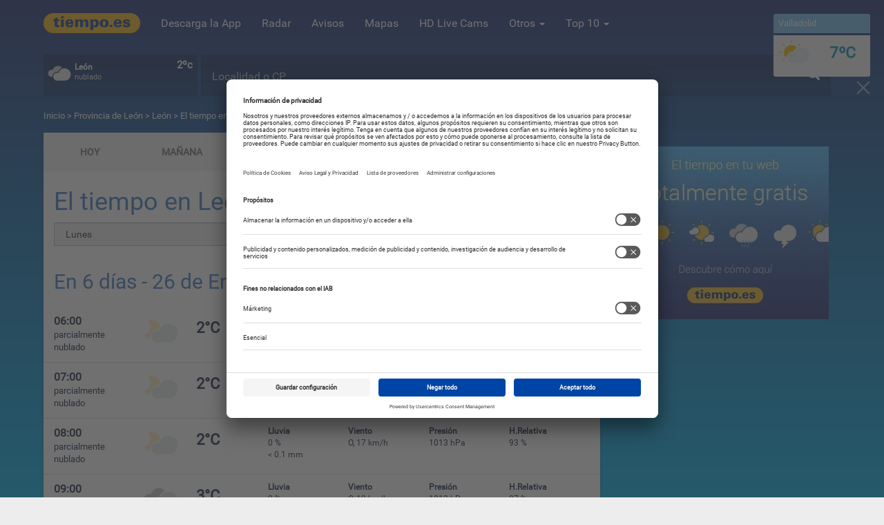

--- FILE ---
content_type: text/html; charset=UTF-8
request_url: https://www.tiempo.es/el-tiempo/por-horas/en-6-dias/leon-leon-es0le0082.html
body_size: 57074
content:
<!DOCTYPE html>
<!--[if lt IE 7]>
<html class="no-js lt-ie9 lt-ie8 lt-ie7"> <![endif]-->
<!--[if IE 7]>
<html class="no-js lt-ie9 lt-ie8"> <![endif]-->
<!--[if IE 8]>
<html class="no-js lt-ie9"> <![endif]-->
<!--[if gt IE 8]>
<html class="no-js"> <![endif]-->
<html lang="es">
    <head>
        <meta charset="utf-8">
        <meta http-equiv="X-UA-Compatible" content="IE=edge" />
        <meta name="google-site-verification" content="xU6DQit_2ZKl2sMSYlz-js4zZzpJohLkyfDix83W2O8" />
        <title>El tiempo de León dentro de 6 días por horas</title>
                                                <meta name="description" content="Predicción del tiempo por horas que se espera dentro de 6 días en León." />
                                <meta name="keywords" content="El tiempo en León dentro de 6 días, tiempo en León dentro de 6 días, el tiempo, León, 6 días, previsión del tiempo, temperaturas, lluvias, 16 días" />                <meta name="revisit-after" content="1 day" />
                                                        <meta property="og:image" content="https://www.tiempo.es/build/img/logo/tiempoes.jpg" />
                                    <meta property="og:description" content="Predicción del tiempo por horas que se espera dentro de 6 días en León." />
                                <meta property="og:type" content="city" />
                                <meta property="og:title" content="El tiempo de León dentro de 6 días por horas" />                <meta property="og:url" content="https://www.tiempo.es/el-tiempo/por-horas/leon-leon-es0le0082.html" />
                <meta property="og:site_name" content="tiempo.es" />
                <meta property="og:locale" content="es_ES" />
                <meta property="og:locale:alternate" content="es_AR" />
                <meta property="og:locale:alternate" content="es_CO" />
                <meta property="og:locale:alternate" content="es_CL" />
                <meta property="og:locale:alternate" content="es_MX" />
                                    <meta property="og:latitude" content="42.6"/>
                                                    <meta property="og:longitude" content="-5.56667"/>
                                                    <meta name="og:locality" content="León">
                                                    <meta name="og:country-name" content="España">
                
                                                        <meta name="twitter:card" content="summary_large_image" />
                <meta name="twitter:site" content="@mitiempoes" />
                <meta name="twitter:creator" content="@mitiempoes" />
                <meta name="twitter:title" content="El tiempo de León dentro de 6 días por horas" />
                <meta name="twitter:description" content="Predicción del tiempo por horas que se espera dentro de 6 días en León." />
                <meta name="twitter:image" content="https://www.tiempo.es/build/img/logo/tiempoes.jpg" />
                                                                        <meta name="robots" content="index, follow">
                    
            <link rel="canonical" href="https://www.tiempo.es/el-tiempo/por-horas/leon-leon-es0le0082.html">
            <link rel="amphtml" href="/el-tiempo/por-horas/leon-leon-es0le0082-amp.html" />
        <meta name="viewport" content="width=device-width, initial-scale=1, minimal-ui=1">
                <link rel="image_src" href="https://www.tiempo.es/build/img/logo/tiempoes.jpg" />
        <link rel="shortcut icon" href="/favicon.ico" type="image/x-icon">
        <link rel="icon" type="image/x-icon" href="/favicon.ico"/>

        <meta name="apple-mobile-web-app-capable" content="yes" />
        <meta name="apple-mobile-web-app-status-bar-style" content="black" />
        <meta name="apple-mobile-web-app-title" content="Tiempo.es" />

        <link rel="apple-touch-icon" sizes="57x57" href="/apple-icon-57x57.png"/>
        <link rel="apple-touch-icon" sizes="60x60" href="/apple-icon-60x60.png"/>
        <link rel="apple-touch-icon" sizes="72x72" href="/apple-icon-72x72.png"/>
        <link rel="apple-touch-icon" sizes="76x76" href="/apple-icon-76x76.png"/>
        <link rel="apple-touch-icon" sizes="114x114" href="/apple-icon-114x114.png"/>
        <link rel="apple-touch-icon" sizes="120x120" href="/apple-icon-120x120.png"/>
        <link rel="apple-touch-icon" sizes="144x144" href="/apple-icon-144x144.png"/>
        <link rel="apple-touch-icon" sizes="152x152" href="/apple-icon-152x152.png"/>
        <link rel="apple-touch-icon" sizes="180x180" href="/apple-icon-180x180.png"/>
        <link rel="icon" type="image/png" sizes="192x192"  href="/android-icon-192x192.png"/>
        <link rel="icon" type="image/png" sizes="32x32" href="/favicon-32x32.png"/>
        <link rel="icon" type="image/png" sizes="96x96" href="/favicon-96x96.png"/>
        <link rel="icon" type="image/png" sizes="16x16" href="/favicon-16x16.png"/>
        <link rel="manifest" href="/manifest.json"/>
        <meta name="msapplication-TileColor" content="#ffffff">
        <meta name="msapplication-TileImage" content="/ms-icon-144x144.png">
        <meta name="theme-color" content="#ffffff">
                        <link href="/build/css/css_frontend.css?v=1712234890616" rel="stylesheet" />
            <!--[if gte IE 9]
            <link href="/build/css/css_gteIE9.css?v=1712234890616" rel="stylesheet" />
            <![endif]-->
        
    <link href="/build/css/css_pred.css?v=1712234890616" rel="stylesheet" />

        <script id="usercentrics-cmp"
                data-settings-id="skQuftcqq"
                src="https://app.usercentrics.eu/browser-ui/latest/loader.js"
                data-tcf-enabled>
        </script>

        <script>
            var googletag = googletag || {};
            googletag.cmd = googletag.cmd || [];

            function UC_UI_recall() {
                if (typeof UC_UI !== "undefined") {
                    window.cmpuishownForced = true;

                    UC_UI.showSecondLayer().then(function () {
                        document.body.classList.remove('hide-cmp');
                    }).catch(function (error) {
                        console.error(error);
                    });
                }

                return false;
            }
        </script>



                    <!--[if lt IE 9]>
            <script src="/build/js/js_ltIE9.js?v=1643111638134"></script>
            <![endif]-->
                                        <!-- webcomponents polyfill -->
        <!--<script src="/build/js/js_webcomponents.js?v=1643111638134"></script>-->
        <!-- Polymer webcomponents -->
        <!--<link rel="import" href="/build/webcomponents/elements.html" /> -->
    </head>
    <body class="gradient day hot">
                                <header>
    <div class="container">
        <nav class="navbar navbar-default">
            <div class="navbar-header">
                <a href="/" class="logo-toggle" title="tiempo.es"><img src="/build/img/logo/tiempo-logo.png" alt="tiempo.es" title="tiempo.es" /></a>
                <button type="button" class="navbar-toggle" data-toggle="collapse" data-target="#mainNavigation">
                    <span class="icon-bar"></span>
                    <span class="icon-bar"></span>
                    <span class="icon-bar"></span>
                </button>
            </div>
            <div class="navbar-collapse collapse" id="mainNavigation">
                <ul class="nav navbar-nav navbar-left">
                    <li class="logo visible-sm visible-md visible-lg hidden-xs"><a href="/" title="tiempo.es"><img src="/build/img/logo/tiempo-logo.png" alt="tiempo.es" title="tiempo.es" /></a></li>
                    <li><a href="https://www.app.tiempo.es/" title="Descarga la App" target="_blank">Descarga la App</a></li>
                    <li><a href="/radar-de-lluvia/" title="Radar">Radar</a></li>
                    <li><a href="/avisos/" title="Avisos meteorológicos">Avisos </a></li>
                                        <li><a href="/mapas-meteorologicos.html" title="Mapas">Mapas</a></li>
                    <li><a href="/livecams/" title="HD Live Cams">HD Live Cams</a>
                    <li class="dropdown">
                        <a data-toggle="dropdown" class="dropdown-toggle" href="javascript:;" title="Otros">Otros <span class="caret"></span></a>
                        <ul class="dropdown-menu">
                            <li id="tmpTweb"><a href="/tiempo-en-tu-web" title="El tiempo en tu web"><div class="menu-icon widget"></div> Tiempo en tu Web</a></li>
                            <li><a href="/mundo/" title="Mundo"><div class="menu-icon mundo"></div> Mundo</a></li>
                            <li><a href="/playas/" title="Playas"><div class="menu-icon playas"></div> Playas</a></li>
                            <li role="separator" class="divider"></li>
<li class="headsection">Especiales festivos y eventos</li>
<li role="separator" class="divider"></li>
                                                                                                                                                            <li class="holy"><a href="/especial/festivales-de-musica.html" title="Festivales de música">Festivales de música</a></li>
            
                            <li role="separator" class="divider"></li>
                            <li class="divided"><a href="/especiales" title="Indice de especiales">Más especiales</a></li>
                        </ul>
                    </li>
                    <li class="dropdown">
                        <a data-toggle="dropdown" class="dropdown-toggle" href="javascript:;" title="Top 10">Top 10 <span class="caret"></span></a>
                        <ul class="dropdown-menu" id="top10">
                            <li
                                    data-symbol="1"
                                    data-temp-min="2"
                                    data-temp-max="15"
                                    data-city="Sevilla"
                                    data-url="/sevilla-sevilla-es0se0093.html"
                                ><a href="/sevilla-sevilla-es0se0093.html" title="El tiempo en Sevilla"><div class="icon"><svg><use xlink:href="/build/svg/wicons.svg#d_1"></use></svg></div><div class="name"><span style="color: #0b97c4">15ºC</span>
                                            &nbsp;&nbsp;
                                            Sevilla
                                        </div></a></li><li
                                    data-symbol="60"
                                    data-temp-min="10"
                                    data-temp-max="15"
                                    data-city="Valencia"
                                    data-url="/valencia-valencia-es0va0240.html"
                                ><a href="/valencia-valencia-es0va0240.html" title="El tiempo en Valencia"><div class="icon"><svg><use xlink:href="/build/svg/wicons.svg#d_60"></use></svg></div><div class="name"><span style="color: #0b97c4">15ºC</span>
                                            &nbsp;&nbsp;
                                            Valencia
                                        </div></a></li><li
                                    data-symbol="63"
                                    data-temp-min="9"
                                    data-temp-max="12"
                                    data-city="Barcelona"
                                    data-url="/barcelona-barcelona-es0bc0020.html"
                                ><a href="/barcelona-barcelona-es0bc0020.html" title="El tiempo en Barcelona"><div class="icon"><svg><use xlink:href="/build/svg/wicons.svg#d_63"></use></svg></div><div class="name"><span style="color: #0b97c4">12ºC</span>
                                            &nbsp;&nbsp;
                                            Barcelona
                                        </div></a></li><li
                                    data-symbol="0"
                                    data-temp-min="0"
                                    data-temp-max="10"
                                    data-city="Madrid"
                                    data-url="/madrid-madrid-es0ma0079.html"
                                ><a href="/madrid-madrid-es0ma0079.html" title="El tiempo en Madrid"><div class="icon"><svg><use xlink:href="/build/svg/wicons.svg#d_0"></use></svg></div><div class="name"><span style="color: #0b97c4">10ºC</span>
                                            &nbsp;&nbsp;
                                            Madrid
                                        </div></a></li><li
                                    data-symbol="60"
                                    data-temp-min="6"
                                    data-temp-max="11"
                                    data-city="Gijón"
                                    data-url="/asturias-gijon-es0as0024.html"
                                ><a href="/asturias-gijon-es0as0024.html" title="El tiempo en Gijón"><div class="icon"><svg><use xlink:href="/build/svg/wicons.svg#d_60"></use></svg></div><div class="name"><span style="color: #0b97c4">11ºC</span>
                                            &nbsp;&nbsp;
                                            Gijón
                                        </div></a></li><li
                                    data-symbol="2"
                                    data-temp-min="0"
                                    data-temp-max="7"
                                    data-city="Valladolid"
                                    data-url="/valladolid-valladolid-es0vd0179.html"
                                ><a href="/valladolid-valladolid-es0vd0179.html" title="El tiempo en Valladolid"><div class="icon"><svg><use xlink:href="/build/svg/wicons.svg#d_2"></use></svg></div><div class="name"><span style="color: #0b97c4">7ºC</span>
                                            &nbsp;&nbsp;
                                            Valladolid
                                        </div></a></li><li
                                    data-symbol="1"
                                    data-temp-min="1"
                                    data-temp-max="14"
                                    data-city="Córdoba"
                                    data-url="/cordoba-cordoba-es2519240.html"
                                ><a href="/cordoba-cordoba-es2519240.html" title="El tiempo en Córdoba"><div class="icon"><svg><use xlink:href="/build/svg/wicons.svg#d_1"></use></svg></div><div class="name"><span style="color: #0b97c4">14ºC</span>
                                            &nbsp;&nbsp;
                                            Córdoba
                                        </div></a></li><li
                                    data-symbol="1"
                                    data-temp-min="3"
                                    data-temp-max="14"
                                    data-city="Bilbao"
                                    data-url="/vizcaya-bilbao-es0vz0028.html"
                                ><a href="/vizcaya-bilbao-es0vz0028.html" title="El tiempo en Bilbao"><div class="icon"><svg><use xlink:href="/build/svg/wicons.svg#d_1"></use></svg></div><div class="name"><span style="color: #0b97c4">14ºC</span>
                                            &nbsp;&nbsp;
                                            Bilbao
                                        </div></a></li><li
                                    data-symbol="1"
                                    data-temp-min="9"
                                    data-temp-max="15"
                                    data-city="Murcia"
                                    data-url="/murcia-murcia-es0mu0031.html"
                                ><a href="/murcia-murcia-es0mu0031.html" title="El tiempo en Murcia"><div class="icon"><svg><use xlink:href="/build/svg/wicons.svg#d_1"></use></svg></div><div class="name"><span style="color: #0b97c4">15ºC</span>
                                            &nbsp;&nbsp;
                                            Murcia
                                        </div></a></li><li
                                    data-symbol="2"
                                    data-temp-min="5"
                                    data-temp-max="11"
                                    data-city="Zaragoza"
                                    data-url="/zaragoza-zaragoza-es0zg0285.html"
                                ><a href="/zaragoza-zaragoza-es0zg0285.html" title="El tiempo en Zaragoza"><div class="icon"><svg><use xlink:href="/build/svg/wicons.svg#d_2"></use></svg></div><div class="name"><span style="color: #0b97c4">11ºC</span>
                                            &nbsp;&nbsp;
                                            Zaragoza
                                        </div></a></li>                        </ul>
                    </li>
                </ul>
                            </div>
        </nav>
    </div>
</header>
                                    <div class="container" id="headerContainer">
    <div id="headerWidgets">
        <div class="widget-box" id="widget-3">
            <div class="caja geo">
            </div>
        </div>
        <div class="widget-box" id="widget-0">
            <div class="caja">
            </div>
        </div>
        <div class="widget-box" id="widget-1">
            <div class="caja">
            </div>
        </div>

        <div class="widget-box" id="widget-2" style="display: none;">
            <div class="caja"></div>
        </div>
    </div>
    <div id="search">
        <div class="form-group">
            <div id="cont-search">
                            </div>
        </div>
    </div>
</div>                <div id="breadcumb" class="container">
            <a href="/" rel="nofollow" title="Inicio">Inicio</a> &gt; <a href="/leon-es3118528.html"> Provincia de León </a> &gt; <a href="/leon-leon-es0le0082.html" title="León">León</a> &gt; El tiempo en León  por horas
        </div>
                        <div class="container">
            <div class="row">
                <div class="col-lg-9 col-md-9 col-sm-12 col-xs-12" id="contentLeft">
                    
    <div class="wrapper">
        <!-- prediction navigation -->
        


<!-- Desktop navigation menu -->
<div class="visible-sm visible-md visible-lg hidden-xs mainMenu" id="pred-search-desktop">
                    <a href="/leon-leon-es0le0082.html" title="HOY">
        <div class="item pred  ">HOY</div>
    </a>
                <a href="/el-tiempo-manana/leon-leon-es0le0082.html" title="MAÑANA">
        <div class="item pred  ">MAÑANA</div>
    </a>
                <a href="/el-tiempo-pasado-manana/leon-leon-es0le0082.html" title="P. MAÑANA">
        <div class="item pred  ">P. MAÑANA</div>
    </a>
                <a href="/el-tiempo/para-7-dias/leon-leon-es0le0082.html" title="7 DÍAS">
        <div class="item pred  ">7 DÍAS</div>
    </a>
                <a href="/el-tiempo/para-16-dias/leon-leon-es0le0082.html" title="16 DÍAS">
        <div class="item pred  ">16 DÍAS</div>
    </a>
                <a href="/el-tiempo/por-horas/leon-leon-es0le0082.html" title="HORAS">
        <div class="item pred active last">HORAS</div>
    </a>
    </div>




<!-- Mobile navigation menu -->
<div class="hidden-sm hidden-md hidden-lg visible-xs">
    <select name="pred-search" id="pred-search" class="form-control input-lg hidden-sm hidden-md hidden-lg visible-xs selectUrl">
                <option value="/leon-leon-es0le0082.html" >Hoy</option>
                <option value="/el-tiempo-manana/leon-leon-es0le0082.html" >Mañana</option>
                <option value="/el-tiempo-pasado-manana/leon-leon-es0le0082.html" >P. mañana</option>
                <option value="/el-tiempo/para-7-dias/leon-leon-es0le0082.html" >7 días</option>
                <option value="/el-tiempo/para-16-dias/leon-leon-es0le0082.html" >16 días</option>
                <option value="/el-tiempo/por-horas/leon-leon-es0le0082.html" selected="selected">Horas</option>
            </select>
</div>


        <div class="section pred">
            <div class="head">
                <div class="title">
                    <h1>El tiempo en León por horas</h1>
                                    </div>
                <div class="social">

                </div>
            </div>
            <div class="body">
                <!-- details search box -->
                
<select name="buscar-dia2" id="week-search2" class="form-control input-md selectUrl">
            <option value="/el-tiempo/por-horas/leon-leon-es0le0082.html" >Hoy</option>
            <option value="/el-tiempo/por-horas/manana/leon-leon-es0le0082.html" >Mañana</option>
            <option value="/el-tiempo/por-horas/pasado-manana/leon-leon-es0le0082.html" >Pasado mañana</option>
            <option value="/el-tiempo/por-horas/en-3-dias/leon-leon-es0le0082.html" >Viernes</option>
            <option value="/el-tiempo/por-horas/en-4-dias/leon-leon-es0le0082.html" >Sábado</option>
            <option value="/el-tiempo/por-horas/en-5-dias/leon-leon-es0le0082.html" >Domingo</option>
            <option value="/el-tiempo/por-horas/en-6-dias/leon-leon-es0le0082.html" selected="selected">Lunes</option>
    </select>            </div>
        </div>
        <!-- details prediction box -->
        <div id="detailsDay">
    <div class="hd"><h2>En 6 días - 26 de Enero de 2026</h2></div>
                <div class="item">
            <div class="time">
                <div class="hour">06:00</div>
                <div class="txt">parcialmente nublado</div>
            </div>
            <div class="icon">

                
                <svg><use xlink:href="/build/svg/wicons.svg#n_2"></use></svg>
                            </div>
            <div class="temp">2&deg;C</div>
            <div class="info">
                <div class="param">
                    <div class="head">Lluvia</div>
                    <div class="body">0 %<br>&lt; 0.1 mm</div>
                </div>
                <div class="param">
                    <div class="head">Viento</div>
                    <div class="body">O, 17 km/h</div>
                </div>
                <div class="param">
                    <div class="head">Presión</div>
                    <div class="body">1013 hPa</div>
                </div>
                <div class="param">
                    <div class="head">H.Relativa</div>
                    <div class="body">93 %</div>
                </div>
            </div>
        </div>
                    <div class="item">
            <div class="time">
                <div class="hour">07:00</div>
                <div class="txt">parcialmente nublado</div>
            </div>
            <div class="icon">

                
                <svg><use xlink:href="/build/svg/wicons.svg#n_2"></use></svg>
                            </div>
            <div class="temp">2&deg;C</div>
            <div class="info">
                <div class="param">
                    <div class="head">Lluvia</div>
                    <div class="body">0 %<br>&lt; 0.1 mm</div>
                </div>
                <div class="param">
                    <div class="head">Viento</div>
                    <div class="body">O, 17 km/h</div>
                </div>
                <div class="param">
                    <div class="head">Presión</div>
                    <div class="body">1013 hPa</div>
                </div>
                <div class="param">
                    <div class="head">H.Relativa</div>
                    <div class="body">93 %</div>
                </div>
            </div>
        </div>
                    <div class="item">
            <div class="time">
                <div class="hour">08:00</div>
                <div class="txt">parcialmente nublado</div>
            </div>
            <div class="icon">

                
                <svg><use xlink:href="/build/svg/wicons.svg#n_2"></use></svg>
                            </div>
            <div class="temp">2&deg;C</div>
            <div class="info">
                <div class="param">
                    <div class="head">Lluvia</div>
                    <div class="body">0 %<br>&lt; 0.1 mm</div>
                </div>
                <div class="param">
                    <div class="head">Viento</div>
                    <div class="body">O, 17 km/h</div>
                </div>
                <div class="param">
                    <div class="head">Presión</div>
                    <div class="body">1013 hPa</div>
                </div>
                <div class="param">
                    <div class="head">H.Relativa</div>
                    <div class="body">93 %</div>
                </div>
            </div>
        </div>
                    <div class="item">
            <div class="time">
                <div class="hour">09:00</div>
                <div class="txt">nublado</div>
            </div>
            <div class="icon">

                
                <svg><use xlink:href="/build/svg/wicons.svg#d_3"></use></svg>
                            </div>
            <div class="temp">3&deg;C</div>
            <div class="info">
                <div class="param">
                    <div class="head">Lluvia</div>
                    <div class="body">0 %<br>&lt; 0.1 mm</div>
                </div>
                <div class="param">
                    <div class="head">Viento</div>
                    <div class="body">O, 19 km/h</div>
                </div>
                <div class="param">
                    <div class="head">Presión</div>
                    <div class="body">1013 hPa</div>
                </div>
                <div class="param">
                    <div class="head">H.Relativa</div>
                    <div class="body">87 %</div>
                </div>
            </div>
        </div>
                    <div class="item">
            <div class="time">
                <div class="hour">10:00</div>
                <div class="txt">nublado</div>
            </div>
            <div class="icon">

                
                <svg><use xlink:href="/build/svg/wicons.svg#d_3"></use></svg>
                            </div>
            <div class="temp">4&deg;C</div>
            <div class="info">
                <div class="param">
                    <div class="head">Lluvia</div>
                    <div class="body">0 %<br>&lt; 0.1 mm</div>
                </div>
                <div class="param">
                    <div class="head">Viento</div>
                    <div class="body">O, 19 km/h</div>
                </div>
                <div class="param">
                    <div class="head">Presión</div>
                    <div class="body">1013 hPa</div>
                </div>
                <div class="param">
                    <div class="head">H.Relativa</div>
                    <div class="body">87 %</div>
                </div>
            </div>
        </div>
                    <div class="item">
            <div class="time">
                <div class="hour">11:00</div>
                <div class="txt">nublado</div>
            </div>
            <div class="icon">

                
                <svg><use xlink:href="/build/svg/wicons.svg#d_3"></use></svg>
                            </div>
            <div class="temp">4&deg;C</div>
            <div class="info">
                <div class="param">
                    <div class="head">Lluvia</div>
                    <div class="body">0 %<br>&lt; 0.1 mm</div>
                </div>
                <div class="param">
                    <div class="head">Viento</div>
                    <div class="body">O, 20 km/h</div>
                </div>
                <div class="param">
                    <div class="head">Presión</div>
                    <div class="body">1012 hPa</div>
                </div>
                <div class="param">
                    <div class="head">H.Relativa</div>
                    <div class="body">87 %</div>
                </div>
            </div>
        </div>
                    <div class="item">
            <div class="time">
                <div class="hour">12:00</div>
                <div class="txt">nublado</div>
            </div>
            <div class="icon">

                
                <svg><use xlink:href="/build/svg/wicons.svg#d_3"></use></svg>
                            </div>
            <div class="temp">5&deg;C</div>
            <div class="info">
                <div class="param">
                    <div class="head">Lluvia</div>
                    <div class="body">0 %<br>&lt; 0.1 mm</div>
                </div>
                <div class="param">
                    <div class="head">Viento</div>
                    <div class="body">O, 20 km/h</div>
                </div>
                <div class="param">
                    <div class="head">Presión</div>
                    <div class="body">1012 hPa</div>
                </div>
                <div class="param">
                    <div class="head">H.Relativa</div>
                    <div class="body">81 %</div>
                </div>
            </div>
        </div>
                    <div class="item">
            <div class="time">
                <div class="hour">13:00</div>
                <div class="txt">nublado</div>
            </div>
            <div class="icon">

                
                <svg><use xlink:href="/build/svg/wicons.svg#d_3"></use></svg>
                            </div>
            <div class="temp">5&deg;C</div>
            <div class="info">
                <div class="param">
                    <div class="head">Lluvia</div>
                    <div class="body">0 %<br>&lt; 0.1 mm</div>
                </div>
                <div class="param">
                    <div class="head">Viento</div>
                    <div class="body">O, 24 km/h</div>
                </div>
                <div class="param">
                    <div class="head">Presión</div>
                    <div class="body">1012 hPa</div>
                </div>
                <div class="param">
                    <div class="head">H.Relativa</div>
                    <div class="body">87 %</div>
                </div>
            </div>
        </div>
                    <div class="item">
            <div class="time">
                <div class="hour">14:00</div>
                <div class="txt">nublado</div>
            </div>
            <div class="icon">

                
                <svg><use xlink:href="/build/svg/wicons.svg#d_3"></use></svg>
                            </div>
            <div class="temp">5&deg;C</div>
            <div class="info">
                <div class="param">
                    <div class="head">Lluvia</div>
                    <div class="body">0 %<br>&lt; 0.1 mm</div>
                </div>
                <div class="param">
                    <div class="head">Viento</div>
                    <div class="body">O, 22 km/h</div>
                </div>
                <div class="param">
                    <div class="head">Presión</div>
                    <div class="body">1011 hPa</div>
                </div>
                <div class="param">
                    <div class="head">H.Relativa</div>
                    <div class="body">87 %</div>
                </div>
            </div>
        </div>
                    <div class="item">
            <div class="time">
                <div class="hour">15:00</div>
                <div class="txt">nublado</div>
            </div>
            <div class="icon">

                
                <svg><use xlink:href="/build/svg/wicons.svg#d_3"></use></svg>
                            </div>
            <div class="temp">5&deg;C</div>
            <div class="info">
                <div class="param">
                    <div class="head">Lluvia</div>
                    <div class="body">0 %<br>&lt; 0.1 mm</div>
                </div>
                <div class="param">
                    <div class="head">Viento</div>
                    <div class="body">O, 22 km/h</div>
                </div>
                <div class="param">
                    <div class="head">Presión</div>
                    <div class="body">1012 hPa</div>
                </div>
                <div class="param">
                    <div class="head">H.Relativa</div>
                    <div class="body">87 %</div>
                </div>
            </div>
        </div>
                    <div class="item">
            <div class="time">
                <div class="hour">16:00</div>
                <div class="txt">nublado</div>
            </div>
            <div class="icon">

                
                <svg><use xlink:href="/build/svg/wicons.svg#d_3"></use></svg>
                            </div>
            <div class="temp">5&deg;C</div>
            <div class="info">
                <div class="param">
                    <div class="head">Lluvia</div>
                    <div class="body">0 %<br>&lt; 0.1 mm</div>
                </div>
                <div class="param">
                    <div class="head">Viento</div>
                    <div class="body">O, 20 km/h</div>
                </div>
                <div class="param">
                    <div class="head">Presión</div>
                    <div class="body">1012 hPa</div>
                </div>
                <div class="param">
                    <div class="head">H.Relativa</div>
                    <div class="body">81 %</div>
                </div>
            </div>
        </div>
                    <div class="item">
            <div class="time">
                <div class="hour">17:00</div>
                <div class="txt">nublado</div>
            </div>
            <div class="icon">

                
                <svg><use xlink:href="/build/svg/wicons.svg#d_3"></use></svg>
                            </div>
            <div class="temp">4&deg;C</div>
            <div class="info">
                <div class="param">
                    <div class="head">Lluvia</div>
                    <div class="body">0 %<br>&lt; 0.1 mm</div>
                </div>
                <div class="param">
                    <div class="head">Viento</div>
                    <div class="body">O, 20 km/h</div>
                </div>
                <div class="param">
                    <div class="head">Presión</div>
                    <div class="body">1012 hPa</div>
                </div>
                <div class="param">
                    <div class="head">H.Relativa</div>
                    <div class="body">87 %</div>
                </div>
            </div>
        </div>
                    <div class="item">
            <div class="time">
                <div class="hour">18:00</div>
                <div class="txt">parcialmente nublado</div>
            </div>
            <div class="icon">

                
                <svg><use xlink:href="/build/svg/wicons.svg#d_2"></use></svg>
                            </div>
            <div class="temp">4&deg;C</div>
            <div class="info">
                <div class="param">
                    <div class="head">Lluvia</div>
                    <div class="body">0 %<br>&lt; 0.1 mm</div>
                </div>
                <div class="param">
                    <div class="head">Viento</div>
                    <div class="body">O, 19 km/h</div>
                </div>
                <div class="param">
                    <div class="head">Presión</div>
                    <div class="body">1013 hPa</div>
                </div>
                <div class="param">
                    <div class="head">H.Relativa</div>
                    <div class="body">93 %</div>
                </div>
            </div>
        </div>
                    <div class="item">
            <div class="time">
                <div class="hour">19:00</div>
                <div class="txt">parcialmente nublado</div>
            </div>
            <div class="icon">

                
                <svg><use xlink:href="/build/svg/wicons.svg#n_2"></use></svg>
                            </div>
            <div class="temp">4&deg;C</div>
            <div class="info">
                <div class="param">
                    <div class="head">Lluvia</div>
                    <div class="body">0 %<br>&lt; 0.1 mm</div>
                </div>
                <div class="param">
                    <div class="head">Viento</div>
                    <div class="body">O, 17 km/h</div>
                </div>
                <div class="param">
                    <div class="head">Presión</div>
                    <div class="body">1013 hPa</div>
                </div>
                <div class="param">
                    <div class="head">H.Relativa</div>
                    <div class="body">87 %</div>
                </div>
            </div>
        </div>
                    <div class="item">
            <div class="time">
                <div class="hour">20:00</div>
                <div class="txt">parcialmente nublado</div>
            </div>
            <div class="icon">

                
                <svg><use xlink:href="/build/svg/wicons.svg#n_2"></use></svg>
                            </div>
            <div class="temp">3&deg;C</div>
            <div class="info">
                <div class="param">
                    <div class="head">Lluvia</div>
                    <div class="body">0 %<br>&lt; 0.1 mm</div>
                </div>
                <div class="param">
                    <div class="head">Viento</div>
                    <div class="body">O, 17 km/h</div>
                </div>
                <div class="param">
                    <div class="head">Presión</div>
                    <div class="body">1014 hPa</div>
                </div>
                <div class="param">
                    <div class="head">H.Relativa</div>
                    <div class="body">93 %</div>
                </div>
            </div>
        </div>
                    <div class="item">
            <div class="time">
                <div class="hour">21:00</div>
                <div class="txt">parcialmente nublado</div>
            </div>
            <div class="icon">

                
                <svg><use xlink:href="/build/svg/wicons.svg#n_2"></use></svg>
                            </div>
            <div class="temp">3&deg;C</div>
            <div class="info">
                <div class="param">
                    <div class="head">Lluvia</div>
                    <div class="body">0 %<br>&lt; 0.1 mm</div>
                </div>
                <div class="param">
                    <div class="head">Viento</div>
                    <div class="body">O, 19 km/h</div>
                </div>
                <div class="param">
                    <div class="head">Presión</div>
                    <div class="body">1014 hPa</div>
                </div>
                <div class="param">
                    <div class="head">H.Relativa</div>
                    <div class="body">93 %</div>
                </div>
            </div>
        </div>
                    <div class="item">
            <div class="time">
                <div class="hour">22:00</div>
                <div class="txt">parcialmente nublado</div>
            </div>
            <div class="icon">

                
                <svg><use xlink:href="/build/svg/wicons.svg#n_2"></use></svg>
                            </div>
            <div class="temp">3&deg;C</div>
            <div class="info">
                <div class="param">
                    <div class="head">Lluvia</div>
                    <div class="body">0 %<br>&lt; 0.1 mm</div>
                </div>
                <div class="param">
                    <div class="head">Viento</div>
                    <div class="body">O, 19 km/h</div>
                </div>
                <div class="param">
                    <div class="head">Presión</div>
                    <div class="body">1014 hPa</div>
                </div>
                <div class="param">
                    <div class="head">H.Relativa</div>
                    <div class="body">93 %</div>
                </div>
            </div>
        </div>
                    <div class="item">
            <div class="time">
                <div class="hour">23:00</div>
                <div class="txt">parcialmente nublado</div>
            </div>
            <div class="icon">

                
                <svg><use xlink:href="/build/svg/wicons.svg#n_2"></use></svg>
                            </div>
            <div class="temp">3&deg;C</div>
            <div class="info">
                <div class="param">
                    <div class="head">Lluvia</div>
                    <div class="body">0 %<br>&lt; 0.1 mm</div>
                </div>
                <div class="param">
                    <div class="head">Viento</div>
                    <div class="body">O, 17 km/h</div>
                </div>
                <div class="param">
                    <div class="head">Presión</div>
                    <div class="body">1014 hPa</div>
                </div>
                <div class="param">
                    <div class="head">H.Relativa</div>
                    <div class="body">93 %</div>
                </div>
            </div>
        </div>
                    <div class="item">
            <div class="time">
                <div class="hour">00:00</div>
                <div class="txt">parcialmente nublado</div>
            </div>
            <div class="icon">

                
                <svg><use xlink:href="/build/svg/wicons.svg#n_2"></use></svg>
                            </div>
            <div class="temp">3&deg;C</div>
            <div class="info">
                <div class="param">
                    <div class="head">Lluvia</div>
                    <div class="body">0 %<br>&lt; 0.1 mm</div>
                </div>
                <div class="param">
                    <div class="head">Viento</div>
                    <div class="body">O, 17 km/h</div>
                </div>
                <div class="param">
                    <div class="head">Presión</div>
                    <div class="body">1014 hPa</div>
                </div>
                <div class="param">
                    <div class="head">H.Relativa</div>
                    <div class="body">93 %</div>
                </div>
            </div>
        </div>
                    <div class="item">
            <div class="time">
                <div class="hour">01:00</div>
                <div class="txt">parcialmente nublado</div>
            </div>
            <div class="icon">

                
                <svg><use xlink:href="/build/svg/wicons.svg#n_2"></use></svg>
                            </div>
            <div class="temp">3&deg;C</div>
            <div class="info">
                <div class="param">
                    <div class="head">Lluvia</div>
                    <div class="body">0 %<br>&lt; 0.1 mm</div>
                </div>
                <div class="param">
                    <div class="head">Viento</div>
                    <div class="body">O, 20 km/h</div>
                </div>
                <div class="param">
                    <div class="head">Presión</div>
                    <div class="body">1014 hPa</div>
                </div>
                <div class="param">
                    <div class="head">H.Relativa</div>
                    <div class="body">93 %</div>
                </div>
            </div>
        </div>
                    <div class="item">
            <div class="time">
                <div class="hour">02:00</div>
                <div class="txt">parcialmente nublado</div>
            </div>
            <div class="icon">

                
                <svg><use xlink:href="/build/svg/wicons.svg#n_2"></use></svg>
                            </div>
            <div class="temp">3&deg;C</div>
            <div class="info">
                <div class="param">
                    <div class="head">Lluvia</div>
                    <div class="body">0 %<br>&lt; 0.1 mm</div>
                </div>
                <div class="param">
                    <div class="head">Viento</div>
                    <div class="body">O, 19 km/h</div>
                </div>
                <div class="param">
                    <div class="head">Presión</div>
                    <div class="body">1014 hPa</div>
                </div>
                <div class="param">
                    <div class="head">H.Relativa</div>
                    <div class="body">93 %</div>
                </div>
            </div>
        </div>
                    <div class="item">
            <div class="time">
                <div class="hour">03:00</div>
                <div class="txt">parcialmente nublado</div>
            </div>
            <div class="icon">

                
                <svg><use xlink:href="/build/svg/wicons.svg#n_2"></use></svg>
                            </div>
            <div class="temp">2&deg;C</div>
            <div class="info">
                <div class="param">
                    <div class="head">Lluvia</div>
                    <div class="body">0 %<br>&lt; 0.1 mm</div>
                </div>
                <div class="param">
                    <div class="head">Viento</div>
                    <div class="body">O, 20 km/h</div>
                </div>
                <div class="param">
                    <div class="head">Presión</div>
                    <div class="body">1014 hPa</div>
                </div>
                <div class="param">
                    <div class="head">H.Relativa</div>
                    <div class="body">100 %</div>
                </div>
            </div>
        </div>
                    <div class="item">
            <div class="time">
                <div class="hour">04:00</div>
                <div class="txt">parcialmente nublado</div>
            </div>
            <div class="icon">

                
                <svg><use xlink:href="/build/svg/wicons.svg#n_2"></use></svg>
                            </div>
            <div class="temp">2&deg;C</div>
            <div class="info">
                <div class="param">
                    <div class="head">Lluvia</div>
                    <div class="body">0 %<br>&lt; 0.1 mm</div>
                </div>
                <div class="param">
                    <div class="head">Viento</div>
                    <div class="body">O, 19 km/h</div>
                </div>
                <div class="param">
                    <div class="head">Presión</div>
                    <div class="body">1014 hPa</div>
                </div>
                <div class="param">
                    <div class="head">H.Relativa</div>
                    <div class="body">100 %</div>
                </div>
            </div>
        </div>
                    <div class="item">
            <div class="time">
                <div class="hour">05:00</div>
                <div class="txt">parcialmente nublado</div>
            </div>
            <div class="icon">

                
                <svg><use xlink:href="/build/svg/wicons.svg#n_2"></use></svg>
                            </div>
            <div class="temp">2&deg;C</div>
            <div class="info">
                <div class="param">
                    <div class="head">Lluvia</div>
                    <div class="body">0 %<br>&lt; 0.1 mm</div>
                </div>
                <div class="param">
                    <div class="head">Viento</div>
                    <div class="body">O, 20 km/h</div>
                </div>
                <div class="param">
                    <div class="head">Presión</div>
                    <div class="body">1014 hPa</div>
                </div>
                <div class="param">
                    <div class="head">H.Relativa</div>
                    <div class="body">100 %</div>
                </div>
            </div>
        </div>
            </div>
    </div>

                </div>
                <div class="col-lg-3 col-md-3 col-sm-12 col-xs-12" id="contentRight">
                                        <div class="wrapper">
                        <!-- livecams preview -->
                                            </div>

                    <!-- Adxchange -->
                    <div class="tiempoAd" data-template="adxchangeWrapper_tpl" data-device="desktop"></div>
                    <!-- Adxchange tablet -->
                    <div class="tiempoAd" data-template="adxchangeWrapper_tpl" data-device="tablet"></div>


                        

                                                               

                                                                    
                                                                        
                                                                        
                                                                        
                        

                                                                        
                                                                        

                    <div class="wrapper-trans">
                        <!-- tiempo.es en tu web -->
                        <div class="aside-ad-cont ad-300" id="tiempo-en-tu-web-banner">
                            <a href="/tiempo-en-tu-web" title="tiempo.es">
    <img src="/build/img/others/placeholder.png" class="b-lazy" data-src="/build/img/banners/el-tiempo-en-tu-web.jpg" alt="El tiempo en tu web con tiempo.es" title="El tiempo en tu web con tiempo.es" style="width: 300px; height: 250px;"/>
</a>
                        </div>
                    </div>


                    

                    <!-- Adsense desktop -->
                    <div class="tiempoAd" data-template="adsenseWrapper_tpl" data-device="desktop"></div>
                    <!-- Adsense tablet -->
                    <div class="tiempoAd" data-template="adsenseWrapper_tpl" data-device="tablet"></div>

                    
                </div>
            </div>
        </div>
                <footer>
    <ul>
        <li><a href="/legal" title="Aviso Legal y Privacidad" rel="nofollow">Aviso Legal y Privacidad</a></li>
        <li><a href="/politica-de-cookies" title="Política de cookies" rel="nofollow">Política de cookies</a></li>
        <li><a href="#" title="Configuración de privacidad" rel="nofollow" onclick="UC_UI_recall()">Configuración de privacidad</a></li>
        <li><a href="/contacto" title="Contacto" rel="nofollow">Contacto</a></li>
    </ul>
    <ul>
        <li>
            <a href="https://www.wetter.com"
               target="_blank"
               rel="noopener"
               aria-label="Tiempo Alemania"
               title="Tiempo Alemania">Tiempo Alemania</a>
        </li>
        <li>
            <a href="https://at.wetter.com"
               target="_blank"
               rel="noopener"
               aria-label="Tiempo Austria"
               title="Tiempo Austria">Tiempo Austria</a>
        </li>
        <li>
            <a href="https://ch.wetter.com"
               target="_blank"
               rel="noopener"
               aria-label="Tiempo Suiza"
               title="Tiempo Suiza">Tiempo Suiza</a>
        </li>
        <li>
            <a href="https://www.meteos24.fr"
               target="_blank"
               rel="noopener"
               aria-label="Tiempo Francia"
               title="Tiempo Francia">Tiempo Francia</a>
        </li>
        <li>
            <a href="https://www.ilmeteo24.it"
               target="_blank"
               rel="noopener"
               aria-label="Tiempo Italia"
               title="Tiempo Italia">Tiempo Italia</a>
        </li>
        <li>
            <a href="https://www.pogoda24.pl"
               target="_blank"
               rel="noopener"
               aria-label="Tiempo Polonia"
               title="Tiempo Polonia">Tiempo Polonia</a>
        </li>
        <li>
            <a href="https://www.weather24.co.uk"
               target="_blank"
               rel="noopener"
               aria-label="Tiempo Reino Unido"
               title="Tiempo Reino Unido">Tiempo Reino Unido</a>
        </li>
    </ul>
            <p>©2026 tiempo.es - Todos los derechos reservados</p>

</footer>
                <div id="TopTenWidgetLayer"></div>

<script type="text/template" id="widgetHeaderTpl">
        <a href="<%- url %>" class="url sel<%- fixed %>" title="El tiempo en <%- name %>">
            <div class="icon">
                <svg><use xlink:href="/build/svg/wicons.svg#d_<%- icon %>"></use></svg>
            </div>
            <div class="mid">
                <div class="name"><%- name %></div>
                <div class="txt"><%- txt %></div>
            </div>
            <div class="temp">
                <%- temp %>ºc
            </div>
        </a>
        <div class="widget-buttons" style="display: none;">
                        <a href="javascript:;" title="guardar" onclick="setFixedBox('<%- id %>','1');" class="save">
                <span class="glyphicon glyphicon-ok" aria-hidden="true" id="save-<%- id %>"></span>
            </a>
            <a href="javascript:;" title="eliminar" onclick="setFixedBox('<%- id %>','0');">
                <span class="glyphicon glyphicon-remove" aria-hidden="true" id="del-<%- id %>"></span>
            </a>
        </div>
</script>

<script type="text/template" id="tpl_camPreview">
    <li class="col-md-6 col-sm-6 cam-item-layer">
        <a href="<%- seoString %>" title="<%- name %>">
            <% var thumb = thumbnail_medium != ""? thumbnail_medium : "/build/img/others/no-screenshot.jpg"; %>
            <img class="b-lazy img-responsive" src="/build/img/others/no-screenshot.jpg" data-src="<%- thumb %>"  alt="<%- name %>" title="<%- name %>" onerror="this.src='/build/img/others/no-image-226.jpg'" />
            <div class="cam-des">
                <span class="nm"><%- name %></span>
                <br/>
                <% if (city != "") { %><span class="cy"><%- country %> - <%- city %>, <%- region %></span><% } %>
            </div>
            <span class="glyphicon glyphicon-play-circle"></span>
        </a>
    </li>
    <% if (ind % 2 == 0) { %>
    <li><div class="clearfix visible-xs-block visible-sm-block hidden-md hidden-lg"></div></li>
    <li><div class="clearfix hidden-xs hidden-sm visible-md-block visible-lg-block"></div></li>
    <% } %>
</script>                                                                                    <script>
                    // before React is loaded
                    if (typeof window.__REACT_DEVTOOLS_GLOBAL_HOOK__ === 'object') {
                        __REACT_DEVTOOLS_GLOBAL_HOOK__.inject = function() {};
                    }
                </script>
                                                        <script>
            window.TiempoApp = {
                env: 'prod',
                locale: 'es',
                currentRoute: 'tiempo_en_n_dias'
            };
        </script>
                                <!-- Jquery -->
            <script src="/build/js/jquery-2.2.4.min.js?v=1643111638134"></script>
            <script>window.jQuery || document.write('<script src="/build/js/js_jquery.js?v=1643111638134">\x3C/script>')</script>

            <!-- Frontend js -->
            <script src="/build/js/js_frontend.js?v=1643111638134"></script>
        
    <!-- pred js -->
    <script src="/build/js/js_pred.js?v=1643111638134"></script>
    <script type="text/javascript" src="/dist/runtime.ccda2b4a5712234a7a0b.bundle.js"></script>
    <script type="text/javascript" src="/dist/vendor.d177682c8eccc5a45a25.bundle.js"></script>
    <script type="text/javascript" src="/dist/pred.ee426d9699120a123cc1.bundle.js"></script>
                    
    <script type="text/javascript">
        $(document).ready(function () {
            setBox('es0le0082');
        });
    </script>
        <script type="text/javascript" src="/dist/cmp.7705095535f8511233f2.bundle.js"></script>
                                                    <script>
            $(document).ready(function(){
                load_widgets('www.tiempo.es');
            });
        </script>
    </body>
</html>
